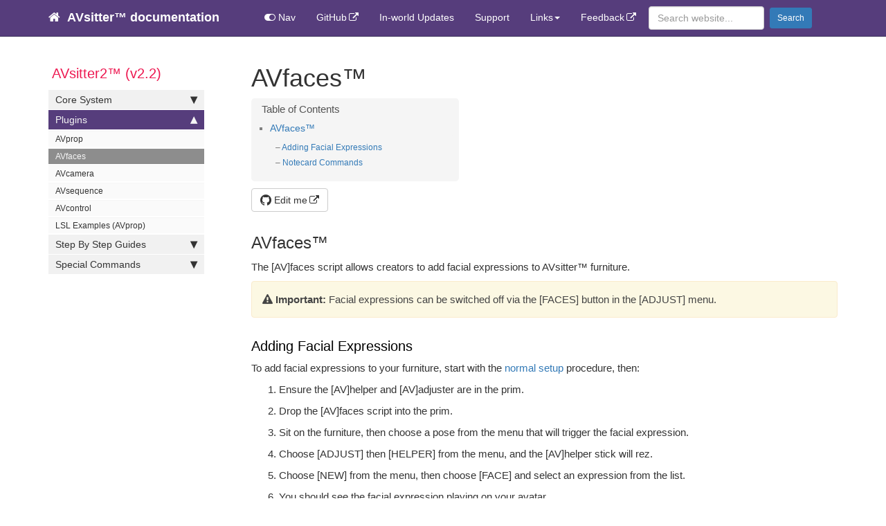

--- FILE ---
content_type: text/html; charset=utf-8
request_url: https://avsitter.github.io/avsitter2_faces.html
body_size: 5830
content:
<!DOCTYPE html>
<html>
<head>
    <meta charset="utf-8">
<meta http-equiv="X-UA-Compatible" content="IE=edge">
<meta name="viewport" content="width=device-width, initial-scale=1">
<meta name="description" content="">
<meta name="keywords" content=" plugin, faces">
<title>AVfaces&trade; | AVsitter&trade; documentation</title>
<link rel="stylesheet" href="/css/syntax.css">

<link rel="stylesheet" type="text/css" href="https://maxcdn.bootstrapcdn.com/font-awesome/4.5.0/css/font-awesome.min.css">
<!--<link rel="stylesheet" type="text/css" href="/css/bootstrap.min.css">-->
<link rel="stylesheet" href="/css/modern-business.css">
<!-- Latest compiled and minified CSS -->
<link rel="stylesheet" href="https://maxcdn.bootstrapcdn.com/bootstrap/3.3.7/css/bootstrap.min.css" integrity="sha384-BVYiiSIFeK1dGmJRAkycuHAHRg32OmUcww7on3RYdg4Va+PmSTsz/K68vbdEjh4u" crossorigin="anonymous">
<link rel="stylesheet" href="/css/customstyles.css">

<!-- most color styles are extracted out to here -->
<link rel="stylesheet" href="/css/theme-purple.css">

<script src="https://cdnjs.cloudflare.com/ajax/libs/jquery/2.1.4/jquery.min.js"></script>

<script src="https://cdnjs.cloudflare.com/ajax/libs/jquery-cookie/1.4.1/jquery.cookie.min.js"></script>
<script src="/js/jquery.navgoco.min.js"></script>


<!-- Latest compiled and minified JavaScript -->
<script src="https://maxcdn.bootstrapcdn.com/bootstrap/3.3.7/js/bootstrap.min.js" integrity="sha384-Tc5IQib027qvyjSMfHjOMaLkfuWVxZxUPnCJA7l2mCWNIpG9mGCD8wGNIcPD7Txa" crossorigin="anonymous"></script>
<!-- Anchor.js -->
<script src="https://cdnjs.cloudflare.com/ajax/libs/anchor-js/2.0.0/anchor.min.js"></script>
<script src="/js/toc.js"></script>
<script src="/js/customscripts.js"></script>

<link rel="shortcut icon" href="images/favicon.ico">

<!-- HTML5 Shim and Respond.js IE8 support of HTML5 elements and media queries -->
<!-- WARNING: Respond.js doesn't work if you view the page via file:// -->
<!--[if lt IE 9]>
<script src="https://oss.maxcdn.com/libs/html5shiv/3.7.0/html5shiv.js"></script>
<script src="https://oss.maxcdn.com/libs/respond.js/1.4.2/respond.min.js"></script>
<![endif]-->

<link rel="alternate" type="application/rss+xml" title="AVsitter" href="https://avsitter.github.io/feed.xml">

    <script>
        $(document).ready(function() {
            // Initialize navgoco with default options
            $("#mysidebar").navgoco({
                caretHtml: '',
                accordion: true,
                openClass: 'active', // open
                save: false, // leave false or nav highlighting doesn't work right
                cookie: {
                    name: 'navgoco',
                    expires: false,
                    path: '/'
                },
                slide: {
                    duration: 400,
                    easing: 'swing'
                }
            });

            $("#collapseAll").click(function(e) {
                e.preventDefault();
                $("#mysidebar").navgoco('toggle', false);
            });

            $("#expandAll").click(function(e) {
                e.preventDefault();
                $("#mysidebar").navgoco('toggle', true);
            });

        });

    </script>
    <script>
        $(function () {
            $('[data-toggle="tooltip"]').tooltip()
        })
    </script>
    <script>
        $(document).ready(function() {
            $("#tg-sb-link").click(function() {
                $("#tg-sb-sidebar").toggle();
                $("#tg-sb-content").toggleClass('col-md-9');
                $("#tg-sb-content").toggleClass('col-md-12');
                $("#tg-sb-icon").toggleClass('fa-toggle-on');
                $("#tg-sb-icon").toggleClass('fa-toggle-off');
            });
        });
    </script>
    

</head>
<body>
<!-- Navigation -->
<nav class="navbar navbar-inverse navbar-static-top">
    <div class="container topnavlinks">
        <div class="navbar-header">
            <button type="button" class="navbar-toggle" data-toggle="collapse" data-target="#bs-example-navbar-collapse-1">
                <span class="sr-only">Toggle navigation</span>
                <span class="icon-bar"></span>
                <span class="icon-bar"></span>
                <span class="icon-bar"></span>
            </button>
            <a class="fa fa-home fa-lg navbar-brand" href="/">&nbsp;<span class="projectTitle"> AVsitter&trade; documentation</span></a>
        </div>
        <div class="collapse navbar-collapse" id="bs-example-navbar-collapse-1">
            <ul class="nav navbar-nav navbar-right">
                <!-- toggle sidebar button -->
                <li><a id="tg-sb-link" href="#"><i id="tg-sb-icon" class="fa fa-toggle-on"></i> Nav</a></li>

                <!-- entries without drop-downs appear here -->




                
                
                
                <li><a href="https://github.com/AVsitter/AVsitter/releases" target="_blank">GitHub</a></li>
                
                
                
                <li><a href="updates.html">In-world Updates</a></li>
                
                
                
                <li><a href="support.html">Support</a></li>
                
                
                

                <!-- entries with drop-downs appear here -->
                <!-- conditional logic to control which topnav appears for the audience defined in the configuration file.-->
                
                
                <li class="dropdown">
                    <a href="#" class="dropdown-toggle" data-toggle="dropdown">Links<b class="caret"></b></a>
                    <ul class="dropdown-menu">
                        
                        
                        <li><a href="https://marketplace.secondlife.com/stores/79645" target="_blank">AVsitter on SL Marketplace</a></li>
                        
                        
                        
                        <li><a href="https://www.kitely.com/market?store=15535242" target="_blank">AVsitter on Kitely Market</a></li>
                        
                        
                        
                        <li><a href="https://avsitter.com/qa" target="_blank">AVsitter2 Q&A website archive</a></li>
                        
                        
                    </ul>
                </li>
                
                
                
                
			<li>



  <a class="email" title="Submit feedback" href="https://github.com/AVsitter/avsitter.github.io/issues">Feedback</a>

</li>

		
                <!--comment out this block if you want to hide search-->
                <li>
                    <!--start search-->
                    <div id="search-demo-container">
                        <div id="searchform_span"></div>
                    </div>
                    


<script>

document.getElementById('searchform_span').innerHTML = '<form id="searchform" action="https://www.google.com/search" onsubmit="SubmitSearch();"><table class="searchtable" cellpadding=3 cellborder=0><tr><td class="searchtable"><input type="text" placeholder="Search website..." name="q" class="form-control"></td><td class="searchtable" style="padding-left:0px;"><button type="submit" name="submit" class="btn btn-sm btn-primary">Search</button></td></tr></table></form>';

function SubmitSearch(){

	document.getElementById('searchform').q.value += " site:avsitter.github.io";
	document.getElementById('searchform').submit();
}

</script>
                    

                    <!--end search-->
                </li>
            </ul>
        </div>
        </div>
        <!-- /.container -->
</nav>

<noscript><div markdown="span" class="alert alert-danger" role="alert"><b>Warning:</b> This website makes use of javascript. For best results, please enable javascript in your browser.</div></noscript>

<!-- Page Content -->
<div class="container">
  <div id="main">
    <!-- Content Row -->
    <div class="row">
        
        
            <!-- Sidebar Column -->
            <div class="col-md-3" id="tg-sb-sidebar">
                

<ul id="mysidebar" class="nav">
  <li class="sidebarTitle">AVsitter2&trade; (v2.2)</li>
  
  
  
      
  
  <li>
      <a href="#">Core System</a>
      <ul>
          
          
          
          <li><a href="avsitter2_home.html">Introduction</a></li>
          
          
          
          
          
          
          <li><a href="avsitter2_avpos.html">AVpos</a></li>
          
          
          
          
          
          
          <li><a href="avsitter2_utilities.html">Utilities</a></li>
          
          
          
          
          
          
          <li><a href="avsitter2_sittargets.html">SitTargets</a></li>
          
          
          
          
          
          
          <li><a href="avsitter2_scripting.html">Scripting</a></li>
          
          
          
          
          
          
          <li><a href="avsitter2_examples.html">Example Items</a></li>
          
          
          
          
          
          
          <li><a href="avsitter2_lsl_examples_beginner.html">LSL Examples (Beginner)</a></li>
          
          
          
          
          
          
          <li><a href="avsitter2_lsl_examples_advanced.html">LSL Examples (Advanced)</a></li>
          
          
          
          
      </ul>
   </li>
     
      
  
  <li>
      <a href="#">Plugins</a>
      <ul>
          
          
          
          <li><a href="avsitter2_prop.html">AVprop</a></li>
          
          
          
          
          
          
          <li class="active"><a href="avsitter2_faces.html">AVfaces</a></li>
          
          
          
          
          
          
          <li><a href="avsitter2_camera.html">AVcamera</a></li>
          
          
          
          
          
          
          <li><a href="avsitter2_sequence.html">AVsequence</a></li>
          
          
          
          
          
          
          <li><a href="avsitter2_control.html">AVcontrol</a></li>
          
          
          
          
          
          
          <li><a href="avsitter2_lsl_examples_avprop.html">LSL Examples (AVprop)</a></li>
          
          
          
          
      </ul>
   </li>
     
      
  
  <li>
      <a href="#">Step By Step Guides</a>
      <ul>
          
          
          
          <li><a href="avsitter2_StepByStepGuides_MLPconverter.html">MLP Converter</a></li>
          
          
          
          
      </ul>
   </li>
     
      
  
  <li>
      <a href="#">Special Commands</a>
      <ul>
          
          
          
          <li><a href="avsitter2_SpecialCommands_AVpos.html">AVpos</a></li>
          
          
          
          
      </ul>
   </li>
     
      
      
      <!-- if you aren't using the accordion, uncomment this block:
         <p class="external">
             <a href="#" id="collapseAll">Collapse All</a> | <a href="#" id="expandAll">Expand All</a>
         </p>
         -->
</ul>

<!-- this highlights the active parent class in the navgoco sidebar. this is critical so that the parent expands when you're viewing a page. This must appear below the sidebar code above. Otherwise, if placed inside customscripts.js, the script runs before the sidebar code runs and the class never gets inserted.-->
<script>$("li.active").parents('li').toggleClass("active");</script>

            </div>
            
        

        <!-- Content Column -->
        <div class="col-md-9" id="tg-sb-content">
            <div class="post-header">
   <h1 class="post-title-main">AVfaces&trade;</h1>
</div>



<div class="post-content">

   

    
    
<!-- this handles the automatic toc. use ## for subheads to auto-generate the on-page minitoc. if you use html tags, you must supply an ID for the heading element in order for it to appear in the minitoc. -->
<script>
$( document ).ready(function() {
  // Handler for .ready() called.

$('#toc').toc({ minimumHeaders: 0, listType: 'ul', showSpeed: 0, headers: 'h2,h3,h4' });

/* this offset helps account for the space taken up by the floating toolbar. */
$('#toc').on('click', 'a', function() {
  var target = $(this.getAttribute('href'))
    , scroll_target = target.offset().top

  $(window).scrollTop(scroll_target - 10);
  return false
})
  
});
</script>

<div id="toc"></div>

    


    

    <a target="_blank" href="https://github.com/AVsitter/avsitter.github.io/pages/avsitter2/avsitter2_faces.md" class="btn btn-default githubEditButton" role="button"><i class="fa fa-github fa-lg"></i> Edit me</a>

    

  <h2 id="avfaces">AVfaces™</h2>

<p>The [AV]faces script allows creators to add facial expressions to AVsitter™ furniture.</p>

<div class="alert alert-warning" role="alert"><i class="fa fa-warning"></i> <b>Important:</b> Facial expressions can be switched off via the [FACES] button in the [ADJUST] menu.</div>

<h3 id="adding-facial-expressions">Adding Facial Expressions</h3>
<p>To add facial expressions to your furniture, start with the <a href="/avsitter2_home.html#setup">normal setup</a> procedure, then:</p>

<ol>
  <li>Ensure the [AV]helper and [AV]adjuster are in the prim.</li>
  <li>Drop the [AV]faces script into the prim.</li>
  <li>Sit on the furniture, then choose a pose from the menu that will trigger the facial expression.</li>
  <li>Choose [ADJUST] then [HELPER] from the menu, and the [AV]helper stick will rez.</li>
  <li>Choose [NEW] from the menu, then choose [FACE] and select an expression from the list.</li>
  <li>You should see the facial expression playing on your avatar.</li>
  <li>Repeat for each pose you want to give a facial expression.</li>
  <li>When you have finished adding all your facial expressions, click [DUMP] to output your settings into chat.</li>
  <li>Copy-paste the [DUMP] result into your AVpos notecard, replacing the contents of the notecard.</li>
</ol>

<div class="alert alert-info" role="alert"><i class="fa fa-info-circle"></i> <b>Note:</b> Facial Expressions are defined separately for each SITTER.</div>

<h3 id="notecard-commands">Notecard Commands</h3>
<p>Facial expressions added via the [NEW] menu will simply repeat the expression every 1 second. You can edit the notecard to add facial expressions manually or change how they behave.</p>

<p>The format for the notecard is:</p>

<div class="language-plaintext highlighter-rouge"><div class="highlight"><pre class="highlight"><code>ANIM &lt;trigger_name&gt;|&lt;expression&gt;|&lt;duration&gt;|&lt;expression&gt;|&lt;duration&gt;|&lt;expression&gt;|&lt;duration&gt; ...
</code></pre></div></div>

<p>&lt;trigger_name&gt; must match the menu name of the pose that you want to trigger the facial expression sequence.</p>

<p>&lt;expression&gt;|&lt;duration&gt; is a facial expression followed by the number of seconds to play it.</p>

<p>For example in the following notecard line:</p>

<div class="language-plaintext highlighter-rouge"><div class="highlight"><pre class="highlight"><code>ANIM Anim1|express_smile|1
</code></pre></div></div>

<p>When the “Anim1” pose is selected from the menu the script will play the expression “express_smile” every 1 second.</p>

<p>Another example:</p>

<div class="language-plaintext highlighter-rouge"><div class="highlight"><pre class="highlight"><code>ANIM Happy|express_laugh_emote|5|express_smile|1|express_wink_emote|2
</code></pre></div></div>

<p>When the “Happy” pose is selected from the menu the script will play the expression “express_laugh_emote”. Then after 5 seconds play “express_smile”, then “express_wink_emote”, then loop to the start after 2 seconds.</p>

<p>Another example:</p>

<div class="language-plaintext highlighter-rouge"><div class="highlight"><pre class="highlight"><code>ANIM Sleep|express_smile|1|express_disdain|1
</code></pre></div></div>

<p>When the “Sleep” pose is selected, this alternates between “express_smile” and “express_disdain” every second. SL does not offer a facial expression for sleeping but combining these animations gives a close approximation.</p>

<p>Usually a sequence will loop, but if a dash ( - ) is entered instead of a duration then the sequence will stop after playing. e.g.</p>

<div class="language-plaintext highlighter-rouge"><div class="highlight"><pre class="highlight"><code>ANIM Happy|express_laugh_emote|5|express_smile|-
</code></pre></div></div>

<p>If you want to continually re-apply an expression every second, then begin it’s duration with a dash ( - ). e.g:</p>

<div class="language-plaintext highlighter-rouge"><div class="highlight"><pre class="highlight"><code>ANIM Happy|express_laugh_emote|-5|express_smile|-3
</code></pre></div></div>

<p>You can use ‘none’ for the name of an animation file if you need to create a pause. e.g.</p>

<div class="language-plaintext highlighter-rouge"><div class="highlight"><pre class="highlight"><code>ANIM Happy|express_laugh_emote|-5|none|5
</code></pre></div></div>

<p>The facial expressions available in SL include:</p>

<div class="language-plaintext highlighter-rouge"><div class="highlight"><pre class="highlight"><code>express_afraid_emote, express_anger_emote, express_laugh_emote, express_bored_emote, express_cry_emote, express_embarrassed_emote, express_sad_emote, express_toothsmile, express_smile, express_surprise_emote, express_worry_emote, express_repulsed_emote, express_shrug_emote, express_wink_emote, express_disdain, express_frown, express_kiss, express_open_mouth, express_tongue_out
</code></pre></div></div>

<p>In addition to SL facial expressions, you can also use any (non looped) animation that is in the furniture. e.g:</p>

<div class="language-plaintext highlighter-rouge"><div class="highlight"><pre class="highlight"><code>ANIM Cheer|ArmsUp|-
</code></pre></div></div>

<p>If you want to re-use an ANIM line that is already defined for the same sitter, then simply refer to that line instead of creating a new sequence. Requires version <a href="http://avsitter.com/updates">2.1-12.05</a> or later. e.g.:</p>

<div class="language-plaintext highlighter-rouge"><div class="highlight"><pre class="highlight"><code>ANIM pose1|express_laugh_emote|5|express_smile|1
...
ANIM pose2|pose1
</code></pre></div></div>

<div class="alert alert-info" role="alert"><i class="fa fa-info-circle"></i> <b>Note:</b> The full list of internal SL animations can be found <a href="http://wiki.secondlife.com/wiki/Internal_Animations">here</a>, and examples of the facial expressions <a href="http://wiki.secondlife.com/wiki/File:SL_face_expressions.jpg">here</a>.</div>

<div class="alert alert-warning" role="alert"><i class="fa fa-warning"></i> <b>Important:</b> We suggest a sensible maximum of 3 expressions per ANIM line, to conserve script memory and reduce clutter. Also, scripts can only read the first 255 characters (bytes) per notecard line.</div>

<div class="alert alert-success" role="alert"><i class="fa fa-check-square-o"></i> <b>Tip:</b> For examples that use AVfaces™, see the Plugins Examples [BOX].</div>

<div class="alert alert-warning" role="alert"><i class="fa fa-warning"></i> <b>Important:</b> <a href="https://community.secondlife.com/t5/Featured-News/Introducing-Project-Bento-New-Bones-Added-to-Second-Life-Avatar/ba-p/2987206">Project Bento</a> is now a reality in Second Life. It changes nothing about this script. For Bento mesh heads to work with this script, they should have a piece of scripting that reacts to a facial expression by launching its own Bento associated animation.</div>



    <div class="tags">
        
    </div>




</div>

<hr class="shaded"/>

<footer>
            <div class="row">
                <div class="col-lg-12 footer">

<div style="float:right; max-width: 350px;">            
Second Life&reg; is a trademark of Linden Research, Inc. AVsitter&trade; is not affiliated with or sponsored by Linden Research.
<br>
<a class="no_icon" href="https://secondlife.com"><img src="images/insl_logo_125.gif"></a>
<br><br>
Except where otherwise noted, AVsitter&trade; documentation is licensed under a <a class="no_icon" href='https://creativecommons.org/licenses/by-sa/4.0/#'>Creative Commons Attribution-ShareAlike 4.0 International license.
<br><br>
<img style="padding-right:15px;" src="images/cc-by-sa-88x31.png"></a>
<br><br>
AVsitter&trade; is a trademark of AVcode Technologies. For brand usage guidelines see <a class="no_icon" href="https://github.com/AVsitter">here</a>.
<br><br>
Site last generated: May 3, 2025
</div>
            </div>
</footer>


        </div>
    <!-- /.row -->
</div>
<!-- /.container -->
</div>
<!-- /#main -->
    </div>

</body>

</html>


--- FILE ---
content_type: text/css; charset=utf-8
request_url: https://avsitter.github.io/css/theme-purple.css
body_size: 110
content:
.summary {
    color: #808080;
    border-left: 5px solid #E50E51;
    font-size:16px;
}

h3 {color: #000000; }
h4 {color: #808080; }

.nav-tabs > li.active > a, .nav-tabs > li.active > a:hover, .nav-tabs > li.active > a:focus {
    background-color: #248ec2;
    color: white;
}

.nav > li.active > a {
    background-color: #563d7c;
}

.nav > li > a:hover {
    background-color: #563d7c;
}

div.navbar-collapse .dropdown-menu > li > a:hover {
    background-color: #563d7c;
}

.navbar-inverse .navbar-nav>li>a, .navbar-inverse .navbar-brand {
    color: white;
}

.navbar-inverse .navbar-nav>li>a:hover, a.fa.fa-home.fa-lg.navbar-brand:hover {
     color: #f0f0f0;
}

.nav li.thirdlevel > a {
    background-color: #FAFAFA !important;
    color: #563d7c;
    font-weight: bold;
}

a[data-toggle="tooltip"] {
    color: #649345;
    font-style: italic;
    cursor: default;
}

.navbar-inverse {
    background-color: #563d7c;
    border-color: #3E335B;
}

.navbar-inverse .navbar-nav > .open > a, .navbar-inverse .navbar-nav > .open > a:hover, .navbar-inverse .navbar-nav > .open > a:focus {
    color: #3E335B;
}

.navbar-inverse .navbar-nav > .open > a, .navbar-inverse .navbar-nav > .open > a:hover, .navbar-inverse .navbar-nav > .open > a:focus {
    background-color: #3E335B;
    color: #ffffff;
}

/* not sure if using this ...*/
.navbar-inverse .navbar-collapse, .navbar-inverse .navbar-form {
    border-color: #563d7c !important;
}

.btn-primary {
    color: #ffffff;
    background-color: #337ab7;
    border-color: #337ab7;
}

.btn-primary:hover,
.btn-primary:focus,
.btn-primary:active,
.btn-primary.active,
.open .dropdown-toggle.btn-primary {
    background-color: #563d7c;
    border-color: #3E335B;
}

.printTitle {
    color: #3E335B !important;
}

body.print h1 {color: #3E335B !important; font-size:28px;}
body.print h2 {color: #595959 !important; font-size:24px;}
body.print h3 {color: #E50E51 !important; font-size:14px;}
body.print h4 {color: #679DCE !important; font-size:14px; font-style: italic;}

.anchorjs-link:hover {
    color: #4f7233;
}

div.sidebarTitle {
    color: #E50E51;
}

li.sidebarTitle {
    margin-top:20px;
    font-weight:normal;
    font-size:130%;
    color: #ED1951;
    margin-bottom:10px;
    margin-left: 5px;
}

.navbar-inverse .navbar-toggle:focus, .navbar-inverse .navbar-toggle:hover {
    background-color: #E50E51;
}
